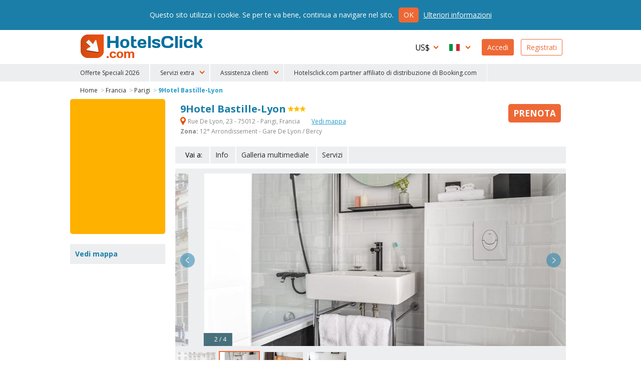

--- FILE ---
content_type: text/html
request_url: https://www.hotelsclick.com/alberghi/francia/parigi/63121/hotel-9-bastille-lyon.html
body_size: 10329
content:
<!DOCTYPE html><html lang="it">
    <head>
		<meta charset="utf-8">
        
		<!--[if IE]><meta http-equiv='X-UA-Compatible' content='IE=edge,chrome=1'><![endif]-->
		<meta name="viewport" content="initial-scale=1, user-scalable=no, width=device-width">
		<meta name="apple-mobile-web-app-capable" content="yes">

        
        <script type="text/javascript">
            window.dataLayer = window.dataLayer || [];
        </script>
        
        
        
        <script type="text/javascript">
            (function(w,d,s,l,i){w[l]=w[l]||[];w[l].push({'gtm.start':
                new Date().getTime(),event:'gtm.js'});var f=d.getElementsByTagName(s)[0],
                j=d.createElement(s),dl=l!='dataLayer'?'&l='+l:'';j.async=true;j.src=
                'https://www.googletagmanager.com/gtm.js?id='+i+dl;f.parentNode.insertBefore(j,f);
                })(window,document,'script','dataLayer','GTM-N8TNK24');
        </script>
        
        

        		<link rel="alternate" hreflang="it" href="https://www.hotelsclick.com/alberghi/francia/parigi/63121/hotel-9-bastille-lyon.html">
		<link rel="alternate" hreflang="en" href="https://www.hotelsclick.com/hotels/france/paris/63121/hotel-9-bastille-lyon.html">
		<link rel="alternate" hreflang="fr" href="https://www.hotelsclick.com/auberges/france/paris/63121/hotel-9-bastille-lyon.html">
		<link rel="alternate" hreflang="de" href="https://www.hotelsclick.com/gasthofe/frankreich/paris/63121/hotel-9-bastille-lyon.html">
		<link rel="alternate" hreflang="es" href="https://www.hotelsclick.com/hoteles/francia/paris/63121/hotel-9-bastille-lyon.html">

        <meta name="majestic-site-verification" content="MJ12_a408d0d1-75a8-42ea-afde-5fdea8d8f360">
        <link rel="shortcut icon" href="https://www.hotelsclick.com/images_dir/favicon.ico" />
        <link rel="apple-touch-icon" sizes="57x57" href="https://www.hotelsclick.com/images_dir/favicons/apple-touch-icon-57x57.png">
        <link rel="apple-touch-icon" sizes="60x60" href="https://www.hotelsclick.com/images_dir/favicons/apple-touch-icon-60x60.png">
        <link rel="apple-touch-icon" sizes="72x72" href="https://www.hotelsclick.com/images_dir/favicons/apple-touch-icon-72x72.png">
        <link rel="apple-touch-icon" sizes="76x76" href="https://www.hotelsclick.com/images_dir/favicons/apple-touch-icon-76x76.png">
        <link rel="apple-touch-icon" sizes="114x114" href="https://www.hotelsclick.com/images_dir/favicons/apple-touch-icon-114x114.png">
        <link rel="apple-touch-icon" sizes="120x120" href="https://www.hotelsclick.com/images_dir/favicons/apple-touch-icon-120x120.png">
        <link rel="apple-touch-icon" sizes="144x144" href="https://www.hotelsclick.com/images_dir/favicons/apple-touch-icon-144x144.png">
        <link rel="apple-touch-icon" sizes="152x152" href="https://www.hotelsclick.com/images_dir/favicons/apple-touch-icon-152x152.png">
        <link rel="apple-touch-icon" sizes="180x180" href="https://www.hotelsclick.com/images_dir/favicons/apple-touch-icon-180x180.png">
        <link rel="icon" type="image/png" href="https://www.hotelsclick.com/images_dir/favicons/192x192-hc.png" sizes="192x192">
        <meta name="msapplication-square70x70logo" content="https://www.hotelsclick.com/images_dir/favicons/smalltile.png" />
        <meta name="msapplication-square150x150logo" content="https://www.hotelsclick.com/images_dir/favicons/mediumtile.png" />
        <meta name="msapplication-wide310x150logo" content="https://www.hotelsclick.com/images_dir/favicons/widetile.png" />
        <meta name="msapplication-square310x310logo" content="https://www.hotelsclick.com/images_dir/favicons/largetile.png" />
        <link rel="help" href="https://www.hotelsclick.com/hotels.html" />

                <meta property="og:image" content="https://pictures.netstorming.net/common/hotels/parigi/63121/panoramiche/9-bastille-lyon.0.jpg">
        

        <link rel="canonical" href="https://www.hotelsclick.com/alberghi/francia/parigi/63121/hotel-9-bastille-lyon.html">



        		<base href="https://www.hotelsclick.com/">
        
        <title>9Hotel Bastille-Lyon, Parigi. Prenota con Hotelsclick.com</title>
        <meta name="description" content="9Hotel Bastille-Lyon, Parigi: trova le migliori offerte e prenota subito su Hotelsclick.com.">


        

                                    
                <meta name="robots" content="index,follow">
        

        <link rel="icon" type="image/png" href="https://www.hotelsclick.com/images_dir/hotelsclick/hotelsclick-32x32.png" sizes="32x32" />
		<link rel="icon" type="image/png" href="https://www.hotelsclick.com/images_dir/hotelsclick/hotelsclick-16x16.png" sizes="16x16" />
        

        
        <link rel="search" type="application/opensearchdescription+xml" href="https://www.hotelsclick.com/opensearch.xml" title="Prenotazione Hotel, prenota il tuo albergo online con HotelsClick.com - Sconto su Alberghi Economici e di Lusso">
        
                                
        
        
        
        
        
        <link href="https://fonts.googleapis.com/css?family=Open+Sans:400,700" rel="stylesheet">

        
        <link rel="stylesheet " type='text/css' href="https://www.hotelsclick.com/it/stylesheet-5aq4Zp69YToxOntpOjA7czoyMToiaG90ZWxzY2xpY2svc3R5bGUuY3NzIjt996pZ4qa5.css">

        
        <!--[if lt IE 9]>
        <script src="https://oss.maxcdn.com/html5shiv/3.7.2/html5shiv.min.js"></script>
        <script src="https://oss.maxcdn.com/respond/1.4.2/respond.min.js"></script>
        <![endif]-->

        

        
        
        
                        
        <script>
            (function (w,i,d,g,e,t,s) {w[d] = w[d]||[];t= i.createElement(g);
                t.async=1;t.src=e;s=i.getElementsByTagName(g)[0];s.parentNode.insertBefore(t, s);
            })(window, document, '_gscq','script','//widgets.getsitecontrol.com/60303/script.js');
        </script>
        
                

		
		

        <meta name="google-site-verification" content="zCLM3o0EHQJhw1YGmlKmMM3IcpilBgmXvK-4WeAHwyo">
    </head>

    

    <body class="hotelpage   min_width ">

    
    
    <noscript><iframe src="https://www.googletagmanager.com/ns.html?id=GTM-N8TNK24" height="0" width="0" style="display:none;visibility:hidden"></iframe></noscript>
    
    

	
                                        		<!--[if lt IE 8]><p class="browserupgrade">Stai usando una versione <strong>non aggiornata</strong> del browser. <a href="http://browsehappy.com/?locale=it" target="_blank" rel="nofollow">Aggiornalo</a> per ottimizzare la navigazione</p><![endif]-->

		<div class="wrp is_desktop">

            			<header>
				<div id="hdr">
					<div class="cnt">
						<h1><a href="https://www.hotelsclick.com/it/">HotelsClick.com</a></h1>

                        
                                                                            
                         

						<nav>
							<div id="menu_wrp">
								<div id="user_ico" class="mobile_menu"><p class="userico"><span>Utente</span></p></div>
								<div id="menu_ico" class="mobile_menu"><p class="burgermenu"><i><span>Menu</span></i></p></div>
								<ul id="menu">
									<li class="menu_item ico dropdown curr onmobile">
                                                                                <span class="current_curr">US$</span>
										<div class="submenu">
											<ul>
																								<li onclick="changeNavigationCurrency('EUR')">
													<span class="curr_name">Euro</span> <span class="curr_symb">€</span>
												</li>
																								<li class="selected" onclick="changeNavigationCurrency('USD')">
													<span class="curr_name">Dollaro americano</span> <span class="curr_symb">US$</span>
												</li>
																								<li onclick="changeNavigationCurrency('GBP')">
													<span class="curr_name">Sterlina Inglese</span> <span class="curr_symb">£</span>
												</li>
																								<li onclick="changeNavigationCurrency('NOK')">
													<span class="curr_name">Corona Norvegese</span> <span class="curr_symb">NOK</span>
												</li>
																								<li onclick="changeNavigationCurrency('DKK')">
													<span class="curr_name">Corona danese</span> <span class="curr_symb">DKK</span>
												</li>
																								<li onclick="changeNavigationCurrency('SEK')">
													<span class="curr_name">Corona svedese</span> <span class="curr_symb">SEK</span>
												</li>
																								<li onclick="changeNavigationCurrency('AUD')">
													<span class="curr_name">Dollaro australiano</span> <span class="curr_symb">AUD</span>
												</li>
																								<li onclick="changeNavigationCurrency('CHF')">
													<span class="curr_name">Franco Svizzero</span> <span class="curr_symb">CHF</span>
												</li>
																								<li onclick="changeNavigationCurrency('CZK')">
													<span class="curr_name">Corona Ceca</span> <span class="curr_symb">Kč</span>
												</li>
																								<li onclick="changeNavigationCurrency('AED')">
													<span class="curr_name">Dirham degli Emirati Arabi Uniti</span> <span class="curr_symb">AED</span>
												</li>
																								<li onclick="changeNavigationCurrency('CAD')">
													<span class="curr_name">Dollaro Canadese</span> <span class="curr_symb">CAD</span>
												</li>
																								<li onclick="changeNavigationCurrency('SGD')">
													<span class="curr_name">Dollaro di Singapore</span> <span class="curr_symb">S$</span>
												</li>
																								<li onclick="changeNavigationCurrency('NZD')">
													<span class="curr_name">Dollaro neozelandese</span> <span class="curr_symb">NZD</span>
												</li>
																								<li onclick="changeNavigationCurrency('HUF')">
													<span class="curr_name">Fiorino Ungherese</span> <span class="curr_symb">HUF</span>
												</li>
																								<li onclick="changeNavigationCurrency('BGN')">
													<span class="curr_name">Lev Bulgaro</span> <span class="curr_symb">BGN</span>
												</li>
																								<li onclick="changeNavigationCurrency('RON')">
													<span class="curr_name">Nuovo Leu Rumeno</span> <span class="curr_symb">lei</span>
												</li>
																								<li onclick="changeNavigationCurrency('ILS')">
													<span class="curr_name">Nuovo Siclo Israeliano</span> <span class="curr_symb">ILS</span>
												</li>
																								<li onclick="changeNavigationCurrency('ARS')">
													<span class="curr_name">Peso Argentino</span> <span class="curr_symb">AR$</span>
												</li>
																								<li onclick="changeNavigationCurrency('CLP')">
													<span class="curr_name">Peso Cileno</span> <span class="curr_symb">CL$</span>
												</li>
																								<li onclick="changeNavigationCurrency('COP')">
													<span class="curr_name">Peso Colombiano</span> <span class="curr_symb">COP</span>
												</li>
																								<li onclick="changeNavigationCurrency('PHP')">
													<span class="curr_name">Peso Filippino</span> <span class="curr_symb">PHP</span>
												</li>
																								<li onclick="changeNavigationCurrency('MXN')">
													<span class="curr_name">Peso Messicano</span> <span class="curr_symb">MXN</span>
												</li>
																								<li onclick="changeNavigationCurrency('UYU')">
													<span class="curr_name">Peso Uruguaiano</span> <span class="curr_symb">$U</span>
												</li>
																								<li onclick="changeNavigationCurrency('ZAR')">
													<span class="curr_name">Rand Sudafricano</span> <span class="curr_symb">ZAR</span>
												</li>
																								<li onclick="changeNavigationCurrency('BRL')">
													<span class="curr_name">Real brasiliano</span> <span class="curr_symb">BRL</span>
												</li>
																								<li onclick="changeNavigationCurrency('MYR')">
													<span class="curr_name">Ringgit Malese</span> <span class="curr_symb">MYR</span>
												</li>
																								<li onclick="changeNavigationCurrency('RUB')">
													<span class="curr_name">Rublo russo</span> <span class="curr_symb">RUB</span>
												</li>
																								<li onclick="changeNavigationCurrency('INR')">
													<span class="curr_name">Rupia Indiana</span> <span class="curr_symb">Rs.</span>
												</li>
																								<li onclick="changeNavigationCurrency('PEN')">
													<span class="curr_name">Sol Peruviano</span> <span class="curr_symb">S/.</span>
												</li>
																								<li onclick="changeNavigationCurrency('JPY')">
													<span class="curr_name">Yen Giapponese</span> <span class="curr_symb">¥</span>
												</li>
																								<li onclick="changeNavigationCurrency('PLN')">
													<span class="curr_name">Złoty polacco</span> <span class="curr_symb">zł</span>
												</li>
																							</ul>
										</div>
                                        									</li>
									<li class="menu_item ico dropdown lang onmobile">

                                                                                                                                                                    
										
                                        <span class="current_lang it">Italiano</span>
										<div class="submenu">
											<ul>
																																																												<li>
													<a href="https://www.hotelsclick.com/hotels/france/paris/63121/hotel-9-bastille-lyon.html">
														<span class="lang_name">English</span> <span class="lang_symb en">EN</span>
													</a>
												</li>
																																																<li>
													<a href="https://www.hotelsclick.com/auberges/france/paris/63121/hotel-9-bastille-lyon.html">
														<span class="lang_name">Français</span> <span class="lang_symb fr">FR</span>
													</a>
												</li>
																																																<li>
													<a href="https://www.hotelsclick.com/gasthofe/frankreich/paris/63121/hotel-9-bastille-lyon.html">
														<span class="lang_name">Deutsch</span> <span class="lang_symb de">DE</span>
													</a>
												</li>
																																																<li>
													<a href="https://www.hotelsclick.com/hoteles/francia/paris/63121/hotel-9-bastille-lyon.html">
														<span class="lang_name">Español</span> <span class="lang_symb es">ES</span>
													</a>
												</li>
																																			</ul>
										</div>

                                        									</li>

                                    


                                    									<li class="menu_item signin signbutton">
										<a title="Benvenuto! Sei Già Registrato? Accedi Al Tuo Profilo" href="https://www.hotelsclick.com/bookings.php">Accedi</a>
									</li>

									<li class="menu_item signup signbutton">
										<a title="Sei Un Nuovo Utente? Registrati" href="https://www.hotelsclick.com/user_manager/register.php">Registrati</a>
									</li>

                                    

								</ul>

							</div>
						</nav>
					</div>


 
					<div id="hotlinks_wrp">
						<ul id="hotlinks" class="cnt">
						
                                <li class="ico specialoffers onmobile" data-order="1">
                                    <a href="/it/offerte-lampo-hotel.html">Offerte Speciali 2026</a>
                                </li>

                                                        
                                                        
                            <li class="onmobile" style="display:none;">
                                                                                                                                    <a  title="Trasferimenti" href="https://www.hotelsclick.com/it/trasferimenti.html" rel="nofollow" onclick="_gaq.push(['_trackEvent', 'Home Page - menu', 'POS 1 - iframe', 'Transfers [it]', 1]);">Trasferimenti</a>
                            </li>
                            <li class="onmobile" style="display:none;">
                                <a  title="Auto" href="http://cars.hotelsclick.com/it/auto.html" onclick="_gaq.push(['_trackEvent', 'Home Page - menu', 'POS 2 - iframe', 'Car renting [it]', 1]);">Auto</a>
                            </li>
                            <li class="onmobile" style="display:none;">
                                                                <a  href="https://www.getyourguide.com/?partner_id=A3007" title="Attrazioni" rel="nofollow" target="_blank"  onclick="_gaq.push(['_trackEvent', 'Home Page - menu', 'POS 2 - WL', 'Attractions getyourguide [it]', 1]);">Attrazioni</a>
                                                            </li>
                                                        <li class="onmobile" style="display:none;">
                                <a  title="Sci" href="https://www.hotelsclick.com/it/sci.html" onclick="_gaq.push(['_trackEvent', 'Home Page - menu', 'POS 7 - iframe', 'Ski [it]', 1]);">Sci</a>
                            </li>
                            <li class="onmobile" style="display:none;">
                                <a title="Traghetti" href="https://www.hotelsclick.com/it/traghetti.html" onclick="_gaq.push(['_trackEvent', 'Home Page - menu', 'POS 9 - iframe', 'Ferries [it]', 1]);">Traghetti</a>
                            </li>
                            <li class="onmobile" style="display:none;">
                                <a href="/informazioni/faqs.html">F.A.Q.</a>
                            </li>
                                
                                <li class="onmobile" style="display:none;">
                                    <a href="/it/contatti.html">Contattaci</a>
                                </li>
                                
                            
                                                        <li class="ico dropdown extra_services" data-order="2">
                                <span>Servizi extra</span>
                                <div class="submenu">
                                    <ol>
                                        <li>
                                                                                                                                                                                    <a  title="Trasferimenti" href="https://www.hotelsclick.com/it/trasferimenti.html" rel="nofollow" onclick="_gaq.push(['_trackEvent', 'Home Page - menu', 'POS 1 - iframe', 'Transfers [it]', 1]);">Trasferimenti</a>
                                        </li>
                                        <li>
                                            <a  title="Auto" href="http://cars.hotelsclick.com/it/auto.html"  onclick="_gaq.push(['_trackEvent', 'Home Page - menu', 'POS 2 - iframe', 'Car renting [it]', 1]);">Auto</a>
                                        </li>
                                        <li>
                                                                                        <a  href="https://www.getyourguide.com/?partner_id=A3007" title="Attrazioni" rel="nofollow" target="_blank" onclick="_gaq.push(['_trackEvent', 'Home Page - menu', 'POS 2 - WL', 'Attractions getyourguide [it]', 1]);">Attrazioni</a>
                                                                                    </li>
                                        <li>
                                            <a  title="Sci" href="https://www.hotelsclick.com/it/sci.html" onclick="_gaq.push(['_trackEvent', 'Home Page - menu', 'POS 7 - iframe', 'Ski [it]', 1]);">Sci</a>
                                        </li>
                                        <li>
                                            <a title="Traghetti" href="https://www.hotelsclick.com/it/traghetti.html" onclick="_gaq.push(['_trackEvent', 'Home Page - menu', 'POS 9 - iframe', 'Ferries [it]', 1]);">Traghetti</a>
                                        </li>
                                    </ol>
                                </div>
                            </li>
                                                        
                            <li class="ico dropdown customer_care" data-order="2">
                                <span>Assistenza clienti</span>
                                <div class="submenu">
                                    <ol>
                                        <li><a href="/informazioni/faqs.html">F.A.Q.</a></li>
                                        
                                            <li><a href="/it/contatti.html">Contattaci</a></li>
                                        
                                    </ol>
                                </div>
                            </li>    
                            
                            
                                <li class="ico specialoffers onmobile">
                                                                            <a href="/informazioni/terms.html" target="_blank" rel="nofollow noopener">Hotelsclick.com partner affiliato di distribuzione di Booking.com</a>
                                                                    </li>
                            
                            

						</ul>
					</div>


				</div>
			</header>
            
			<main>
                
				
				<div id="error" class="error_div cnt" style="display: none;">
					<a id="eanchor"></a>
					<div class="error_border">
						<fieldset class="error_field">
							<legend><span class="red_font">Errore</span></legend>
							<span id="error_text"></span>
							<span class="cursor_pointer" onclick="hide_error();">chiudi</span>
						</fieldset>
					</div>
				</div>


				
        










    
    


    
    
                        



    
    
        
    
        
            
            
        
            
            
    






<div class="internal cnt hotel" itemscope itemtype="http://schema.org/Hotel">

    <input type="hidden" id="client" name="client" value="actorb2c"/>

    

    
    
    
    

    <div id="breadcrumb" class="spacer">
        <ol>
            <li><a href="https://www.hotelsclick.com/it/">Home</a> ></li>
            <li><a href="https://www.hotelsclick.com/alberghi/F/hotel-francia.html">Francia</a> ></li>
            <li><a href="https://www.hotelsclick.com/alberghi/francia/PAR/hotel-parigi.html">Parigi</a> ></li>
            <li><a itemprop="url" href="https://www.hotelsclick.com/alberghi/francia/parigi/63121/hotel-9-bastille-lyon.html" class="selected">9Hotel Bastille-Lyon</a></li>
        </ol>
        <script type="application/ld+json">
        {
           "@context":"http://schema.org",
           "@type":"WebPage",
           "breadcrumb":{
              "@type":"BreadcrumbList",
              "itemListElement":[
                 {
                    "@type":"ListItem",
                    "position":1,
                    "item":{
                       "@id":"/",
                       "name":"HotelsClick.com"
                    }
                 },
                 {
                    "@type":"ListItem",
                    "position":2,
                    "item":{
                        "@id": "https://www.hotelsclick.com/alberghi/F/hotel-francia.html",
                        "name": "Francia"
                    }
                 },
                 {
                    "@type":"ListItem",
                    "position":3,
                    "item":{
                       "@id":"https://www.hotelsclick.com/alberghi/francia/PAR/hotel-parigi.html",
                       "name":"Parigi"
                    }
                 },
                 {
                    "@type":"ListItem",
                    "position":4,
                    "item":{
                       "@id":"",
                       "name":"9Hotel Bastille-Lyon"
                    }
                 }
              ]
           }
        }
        </script>
    </div>
    
        

        <div class="main">
    
        <div class="title">
            <div class="title_cnt">
                <div class="name">
                    <h1>
                        <span itemprop="name">9Hotel Bastille-Lyon</span>
                    </h1>
                     <span class="cat"><span class="s3" title="9Hotel Bastille-Lyon 3 Stelle">3 Stelle</span></span>                </div>

                                <p class="address">
                    <strong itemprop="address" class="gmapopener" onclick="_gaq.push(['_trackEvent', 'Hotel Page', 'View Hotel Map - LINK (address)','PAR 63121']);"><span>&nbsp;</span> Rue De Lyon, 23 - 75012 -  Parigi,
                        Francia
                    </strong>
                                        <strong class="gmapopener altlink" onclick="_gaq.push(['_trackEvent', 'Hotel Page', 'View Hotel Map - LINK','PAR 63121']);">Vedi mappa</strong>
                                                                <br>
                        <strong>Zona:</strong> 12° Arrondissement - Gare De Lyon / Bercy
                                                        </p>
                
                            </div>

                        <div class="minprice_td">
                <div class="inner">
                                                            <a href="alberghi/francia/parigi/63121/hotel-9-bastille-lyon.html#form_results_wrp" class="scrollto nooff booknow no_minprice "><span class="cta_book">Prenota</span></a>
                </div>
            </div>
                    </div>


                                <div id="goto" class="nofeedback">
                <ul>
                    <li class="lbl">Vai a:</li>
                                            <li><a class="scrollto nooff" href="alberghi/francia/parigi/63121/hotel-9-bastille-lyon.html#info">Info</a></li>
                                        <li><a class="scrollto nooff brochure_3d_bttn" title="Galleria multimediale: 9Hotel Bastille-Lyon" href="alberghi/francia/parigi/63121/hotel-9-bastille-lyon.html#hotel_3dgallery_63121" data-hid="63121" onclick="_gaq.push(['_trackEvent', 'Hotel Page', '3D Gallery','PAR 63121']);">Galleria multimediale</a></li>                    <li><a class="scrollto nooff last_item" href="alberghi/francia/parigi/63121/hotel-9-bastille-lyon.html#serv_hotel">Servizi</a></li>                                    </ul>
            </div>
                    


                                
            <div id="carousel_wrp" class="carousel_wrp_v2 " data-type="ajax">
                <div id="carousel_load">&nbsp;</div>
                                <div class="carousel_v2">
                                        <div class="item" data-thumb="https://pictures.netstorming.net/common/hotels/parigi/63121/icone/9-bastille-lyon.0.jpg" data-src="https://pictures.netstorming.net/common/hotels/parigi/63121/panoramiche/9-bastille-lyon.0.jpg" data-highres="https://pictures.netstorming.net/common/hotels/parigi/63121/alta-risoluzione/9-bastille-lyon.0.jpg" id="phid_1" >
                        <img class="item_photo" data-src="https://pictures.netstorming.net/common/hotels/parigi/63121/panoramiche/9-bastille-lyon.0.jpg" data-caption="&nbsp;&nbsp;&nbsp;1 / 4" title="Foto 9Hotel Bastille-Lyon Parigi: " alt="9Hotel Bastille-Lyon Parigi: Foto ">
                    </div>
                                        <div class="item" data-thumb="https://pictures.netstorming.net/common/hotels/parigi/63121/icone/9-bastille-lyon-bagno.259.jpg" data-src="https://pictures.netstorming.net/common/hotels/parigi/63121/panoramiche/9-bastille-lyon-bagno.259.jpg" data-highres="https://pictures.netstorming.net/common/hotels/parigi/63121/alta-risoluzione/9-bastille-lyon-bagno.259.jpg" id="phid_2" >
                        <img class="item_photo" data-src="https://pictures.netstorming.net/common/hotels/parigi/63121/panoramiche/9-bastille-lyon-bagno.259.jpg" data-caption="&nbsp;&nbsp;&nbsp;2 / 4" title="Foto 9Hotel Bastille-Lyon Parigi: " alt="9Hotel Bastille-Lyon Parigi: Foto ">
                    </div>
                                        <div class="item" data-thumb="https://pictures.netstorming.net/common/hotels/parigi/63121/icone/9-bastille-lyon-camera-degli-ospiti.276.jpg" data-src="https://pictures.netstorming.net/common/hotels/parigi/63121/panoramiche/9-bastille-lyon-camera-degli-ospiti.276.jpg" data-highres="https://pictures.netstorming.net/common/hotels/parigi/63121/alta-risoluzione/9-bastille-lyon-camera-degli-ospiti.276.jpg" id="phid_3" >
                        <img class="item_photo" data-src="https://pictures.netstorming.net/common/hotels/parigi/63121/panoramiche/9-bastille-lyon-camera-degli-ospiti.276.jpg" data-caption="&nbsp;&nbsp;&nbsp;3 / 4" title="Foto 9Hotel Bastille-Lyon Parigi: " alt="9Hotel Bastille-Lyon Parigi: Foto ">
                    </div>
                                        <div class="item" data-thumb="https://pictures.netstorming.net/common/hotels/parigi/63121/icone/9-bastille-lyon-camera-degli-ospiti.277.jpg" data-src="https://pictures.netstorming.net/common/hotels/parigi/63121/panoramiche/9-bastille-lyon-camera-degli-ospiti.277.jpg" data-highres="https://pictures.netstorming.net/common/hotels/parigi/63121/alta-risoluzione/9-bastille-lyon-camera-degli-ospiti.277.jpg" id="phid_4" >
                        <img class="item_photo" data-src="https://pictures.netstorming.net/common/hotels/parigi/63121/panoramiche/9-bastille-lyon-camera-degli-ospiti.277.jpg" data-caption="&nbsp;&nbsp;&nbsp;4 / 4" title="Foto 9Hotel Bastille-Lyon Parigi: " alt="9Hotel Bastille-Lyon Parigi: Foto ">
                    </div>
                                    </div>
            </div>
                    


        

        <div id="text_wrp" class="txtshorter">
            

            

                                                                                                        
                <div id="text_feedback_inner">

                <div class="text full">
                    <p>
                        A pochi passi dalla Gare de Lyon e a 5 minuti dalla Opera Bastille, l' albergo vi offre una sistemazione amichevole, cordiale, adatta sia agli uomini di affari che ai turisti. L' Hotel dispone di 50 camere insonorizzate, con doccia o vasca, wc, asciugacapelli, TV via satellite, telefono, cassetta di sicurezza. Fax e minitel disponibili presso la reception. Aree comuni con aria condizionata, aria climatizzata nelle camere.<br>Situato in una posizione ideale nella splendida  Paris , situato in posizione centrale  minuti da the bastille opera.
                    </p>
                </div>

                                    <div class="feedback_wrp feedbackV2">

                                                <p class="tripadv ">
                            <span class="vote">Voto TripAdvisor: 3.5/5</span>
                            <span class="patch">
                                <img src="https://www.tripadvisor.com/img/cdsi/img2/ratings/traveler/3.5-39958-4.gif">
                            </span>
                            <span class="claim">
                                Basato sui commenti di 229 clienti
                            </span>
                        </p>
                        
                        
                        
                    </div>
                
                </div>

                    </div>


                    
            <div id="form_results_wrp" style="height:250px;">
                <div id="search_form" class="wide" style="height:230px; -moz-border-radius: 5px 5px 5px 5px;-webkit-border-radius: 5px 5px 5px 5px;border-radius: 5px 5px 5px 5px;">
                    <div id="booking_widget_form">

                            
<ins class="bookingaff" data-aid="1812068" data-target_aid="1812068" data-prod="nsb" data-width="100%" data-height="auto" data-lang="it" data-currency="USD" data-label="homepage_form" data-ss="9hotel bastille-lyon parigi">
    <!-- Anything inside will go away once widget is loaded. -->
    <a href="//www.booking.com?aid=1812068">Booking.com</a>
</ins>
<script type="text/javascript">
    (function(d, sc, u) {
        var s = d.createElement(sc), p = d.getElementsByTagName(sc)[0];
        s.type = 'text/javascript';
        s.async = true;
        s.src = u + '?v=' + (+new Date());
        p.parentNode.insertBefore(s,p);
    })(document, 'script', '//aff.bstatic.com/static/affiliate_base/js/flexiproduct.js');
</script>

                    </div>
                </div>
            </div>
        
        


        
                <div id="info" class="box_wrp">

            <h2>Dettagli Hotel</h2>
            <div class="text">

                
                
                <h3>Camere</h3><p>50  camere, alberghi in stile classico, camere in stile classico, comfortable rooms.</p><h3>Ristorante</h3><p>Sala colazioni, ristorante nelle vicinanze.</p>
                

            </div>
        </div>
        

                <div class="box_wrp brochure_3d_wrp" id="hotel_3dgallery_63121">
            <h2>Galleria multimediale</h2>
            <div id="brochure_3d">
                <iframe scrolling="auto" frameborder="0" style="width:100%;"></iframe>
            </div>
        </div>
        

                <div id="serv_hotel" class="box_wrp">
            <h2>Servizi dell'hotel</h2>
            <ul class="sprt">

                                        <li class="nosmoking"><span>&nbsp;</span>Camere non fumatori</li>
                                        <li class="internet"><span>&nbsp;</span>Internet point</li>
                                        <li class="checkin"><span>&nbsp;</span>Inizio check-in da&nbsp;12:00</li>
                                        <li class="beauty"><span>&nbsp;</span>Centro bellezza</li>
                                        <li class="animals"><span>&nbsp;</span>Animali ammessi</li>
                                </ul>
                        <div class="text">
                <p>L'<strong>9Hotel Bastille-Lyon</strong> offre un collegamento internet veloce. L'9Hotel Bastille-Lyon rappresenta un'ottima soluzione per gli amanti del wellness. L'hotel è una sistemazione ideale per chi viaggia con animali domestici.</p>
            </div>
                                </div>
        

                <div id="serv_room" class="box_wrp">
            <h2>Servizi delle Camere</h2>
            <ul class="sprt">
                            <li class="tv"><span>&nbsp;</span>Televisione</li>
                            <li class="safe"><span>&nbsp;</span>Cassaforte</li>
                            <li class="tvsat"><span>&nbsp;</span>Televisione satellitare</li>
                        </ul>
                        <div class="text">
                <p>L'<strong>9Hotel Bastille-Lyon</strong> propone l'uso della televisione nelle camere. L'edificio ha una cassetta di sicurezza in tutte le camere. L'9Hotel Bastille-Lyon dispone di TV satellitare nelle camere.</p>
            </div>
                    </div>
        

                        
        
        

                


         
        

        
        <a id="booknowfx" href="https://www.hotelsclick.com/alberghi/francia/parigi/63121/hotel-9-bastille-lyon.html#form_results_wrp" class="scrollto nooff ">Prenota</a>

        <div id="gmapdialog" title="Posizione" data-hotel-id="63121"></div>

        
        </div>

    <div class="sidebar">

                <div id="form_bar" style="min-height:270px;">
            
                
<ins class="bookingaff" data-aid="1812068" data-target_aid="1812068" data-prod="nsb" data-width="100%" data-height="auto" data-lang="it" data-currency="USD" data-label="homepage_form" data-ss="9hotel bastille-lyon parigi">
    <!-- Anything inside will go away once widget is loaded. -->
    <a href="//www.booking.com?aid=1812068">Booking.com</a>
</ins>
<script type="text/javascript">
    (function(d, sc, u) {
        var s = d.createElement(sc), p = d.getElementsByTagName(sc)[0];
        s.type = 'text/javascript';
        s.async = true;
        s.src = u + '?v=' + (+new Date());
        p.parentNode.insertBefore(s,p);
    })(document, 'script', '//aff.bstatic.com/static/affiliate_base/js/flexiproduct.js');
</script>
        </div>
        
        <div id="map_wrp" class="sidebox">
            <h3>Vedi mappa</h3>
            <p>
                <span class="gmapopener" onclick="_gaq.push(['_trackEvent', 'Hotel Page', 'View Hotel Map - IMG','PAR 63121']);" title="Mappa 9HOTEL BASTILLE-LYON" style="background-image: url('https://pictures.netstorming.net/common/hotels/mappe/63121/mappa-9-bastille-lyon-parigi.png')">
                    <img src="https://pictures.netstorming.net/common/hotels/mappe/63121/mappa-9-bastille-lyon-parigi.png" alt="Mappa 9HOTEL BASTILLE-LYON" title="Mappa 9HOTEL BASTILLE-LYON PARIGI" />
                </span>
            </p>
        </div>

        <div id="accepted_cc" class="sidebox">
            <h3>Metodi di pagamento</h3>
            <p class="payment_type">
    <span class="cc" id="mastercard">Mastercard</span>
    <span class="cc" id="visa">Visa</span>
    <span class="cc" id="americanexp">American Express</span>
    <span class="cc" id="paypal">Paypal</span>
</p>
        </div>

        

                <div id="other_hotel_links" class="sidebox">
            <h3>Hotel suggeriti</h3>
            <ul>
                                    <li><a href="alberghi/francia/parigi/25219/hotel-villa-royale-montsouris.html">Hotel Villa Royale Montsouris</a></li>
                                    <li><a href="alberghi/francia/parigi/45607/hotel-villathena.html">Hotel Villathena</a></li>
                                    <li><a href="alberghi/francia/parigi/59328/hotel-villathena-2.html">Hotel Villathena 2</a></li>
                                    <li><a href="alberghi/francia/parigi/198128/hotel-vintage-hostel-gare-du-nord.html">Vintage Hostel Gare Du Nord</a></li>
                                    <li><a href="alberghi/francia/parigi/148513/hotel-volney-opera.html">Hotel Volney Opera</a></li>
                                    <li><a href="alberghi/francia/parigi/11084/hotel-wallace.html">Hotel Wallace</a></li>
                                    <li><a href="alberghi/francia/parigi/78096/hotel-william-s-opera.html">Hotel William's Opera</a></li>
                                    <li><a href="alberghi/francia/parigi/6613/hotel-yllen-eiffel.html">Hotel Yllen Eiffel</a></li>
                                    <li><a href="alberghi/francia/parigi/224228/hotel-yooma-urban-lodge.html">Hotel Yooma Urban Lodge</a></li>
                                    <li><a href="alberghi/francia/parigi/68532/hotel-abc-chanperret.html">Hotel Abc Chanperret</a></li>
                                    <li class="last"><a href="alberghi/francia/PAR/hotel-parigi.html">Tutti Gli Alberghi Parigi</a></li>
                            </ul>
        </div>
        
        
       

                <div id="photogallery" class="sidebox">
            <p>
                <a href="https://www.hotelsclick.com/alberghi/francia/parigi/63121/hotel-9-bastille-lyon-foto.html" title="Foto 9Hotel Bastille-Lyon">Foto 9Hotel Bastille-Lyon</a>
            </p>
        </div>
        
    </div>
    
</div>










			</main>


                        <footer>
				<div id="ftr">
					<div class="cnt">

                                                                                                                                                        
                                                
                                                
                                                
                        <ul id="whoweare" class="col" style="width: 30%;">
                            <li class="lbl">HotelsClick.com</li>
                            <li class="lnk"><a href="/informazioni/about.html">Chi siamo</a></li>
                            
                                <li class="lnk"><a href="/informazioni/terms.html">Condizioni generali</a></li>
                            
                            <li class="lnk"><a href="http://blog-it.hotelsclick.com/" target="_blank">Blog</a></li>
                            <li class="lnk"><a href="/informazioni/privacy.html">Privacy e Sicurezza</a></li>
                            <li class="lnk"><a href="/alberghi.html">Mappa del sito</a></li>
                        </ul>

                        <ul id="forpartners" class="col" style="width: 30%;">
                            <li class="lbl">Servizi per i Partner</li>
                            <li><a href="/it/aggiungi-il-tuo-hotel.html">Aggiungi il tuo hotel</a></li>
                            <li>
                                                                                                                                                                    <a href="/it/affiliati.html">Diventa un Nostro Affiliato</a>
                            </li>
                            <li><a href="http://extranet.hotelsclick.com/" target="_blank">Extranet</a></li>
                        </ul>

                                                <div id="newsletter_ftr" class="col">
                            <p>
                                <strong>Newsletter</strong><br>
                                Promozioni esclusive, direttamente nella tua email.<br>
                                <a class="newsletter_link" href="/user_manager/registernwl.php">Iscriviti</a>
                            </p>
                        </div>
                        
						<div id="pay_follow_app">
                            <p id="payment_type">
                                <span class="cc" id="ssl_stamp">SSL</span>
                                <span class="cc" id="mastercard">Mastercard</span>
                                <span class="cc" id="visa">Visa</span>
                                <span class="cc" id="americanexp">American Express</span>
                                <span class="cc" id="paypal">Paypal</span>
                                <span class="cc" id="amazon">AmazonPay</span>
                            </p>

                            

                            
                        </div>
                    </div>
				</div>
				<div id="subftr">
					<div class="cnt">
						<p id="copyright">
							<span>Copyright © 2020/26 Hashnap srl. Tutti i diritti riservati | P.Iva 04396920276<br>Licenza Determinazione 0027448 rilasciata il 20.01.2020 dalla Regione Veneto.</span>
                                                            Hashnap srl - via Brunacci, 9/b - 30175 Marghera (Venezia), Italia
                            							<a href="http://www.netstorming.net" title="NetStorming Software House" target="_blank" style="margin-top: 5px; margin-right: 5px;">NetStorming srl</a>
						</p>
					</div>
				</div>
			</footer>
                        
		</div>

        
        <script type="text/javascript">
            var _gaq = _gaq || [];
        </script>
        
            
		

        
        <script type="text/javascript">var sessid = "7q50q7uk8tmlpoat4rjacdke20";</script>

        
				
		<script  type="text/javascript" src="https://www.hotelsclick.com/it/javascript-571c4zZ1YTozOntpOjA7czoyNjoidmVuZG9yL2pxdWVyeS0yLjIuMi5taW4uanMiO2k6MTtzOjMwOiJ2ZW5kb3IvanF1ZXJ5LXVpLTEuMTIuMS5taW4uanMiO2k6MjtzOjM1OiJ2ZW5kb3IvanF1ZXJ5LXVpLWkxOG4uMS4xMS40Lm1pbi5qcyI7fQ.H-.H-1Zz4c175-notcomp.js"></script>
						
		<script  type="text/javascript" src="https://www.hotelsclick.com/it/[base64].H-1Zz4c175.js"></script>
		
        
        

                <script type="text/javascript">
            $(function() {
                setTimeout(session_keep_alive,300000);
parseUrl();
            });
        </script>
        

        
		

	    
		
		


        
        


        
				


		
		
		

		
		
		
		
		
		        
        
        <script type="text/javascript">

(function(f,a,c,d,g,b,h,e){if(f.taq){return}b=f.taq=function(){b.queue.push(arguments)};b.queue=[];if(/bot|googlebot|crawler|spider|robot|crawling/i.test(c.userAgent)){return}h=a.createElement(d);h.async=true;h.src=g;e=a.getElementsByTagName(d)[0];e.parentNode.insertBefore(h,e)})(window,document,navigator,"script","//static.tacdn.com/js3/taevents-c.js");
taq('init', "170760524");


taq('track', "PAGEVIEW", {"is_member":"false","device":"desktop","ab":"a","user_lang":"it","currency":"USD"});
</script>
        







<script src="https://www.artfut.com/static/tagtag.min.js?campaign_code=c0f692d8a4" onerror='var self = this;window.ADMITAD=window.ADMITAD||{},ADMITAD.Helpers=ADMITAD.Helpers||{},ADMITAD.Helpers.generateDomains=function(){for(var e=new Date,n=Math.floor(new Date(2020,e.getMonth(),e.getDate()).setUTCHours(0,0,0,0)/1e3),t=parseInt(1e12*(Math.sin(n)+1)).toString(30),i=["de"],o=[],a=0;a<i.length;++a)o.push({domain:t+"."+i[a],name:t});return o},ADMITAD.Helpers.findTodaysDomain=function(e){function n(){var o=new XMLHttpRequest,a=i[t].domain,D="https://"+a+"/";o.open("HEAD",D,!0),o.onload=function(){setTimeout(e,0,i[t])},o.onerror=function(){++t<i.length?setTimeout(n,0):setTimeout(e,0,void 0)},o.send()}var t=0,i=ADMITAD.Helpers.generateDomains();n()},window.ADMITAD=window.ADMITAD||{},ADMITAD.Helpers.findTodaysDomain(function(e){if(window.ADMITAD.dynamic=e,window.ADMITAD.dynamic){var n=function(){return function(){return self.src?self:""}}(),t=n(),i=(/campaign_code=([^&]+)/.exec(t.src)||[])[1]||"";t.parentNode.removeChild(t);var o=document.getElementsByTagName("head")[0],a=document.createElement("script");a.src="https://www."+window.ADMITAD.dynamic.domain+"/static/"+window.ADMITAD.dynamic.name.slice(1)+window.ADMITAD.dynamic.name.slice(0,1)+".min.js?campaign_code="+i,o.appendChild(a)}});'></script>




<script type="text/javascript">
    window._retag = window._retag || [];
    window._retag.push({code: "9ce888469c", level: 0});
    (function () {
        var id = "admitad-retag";
        if (document.getElementById(id)) {return;}
        var s = document.createElement("script");
        s.async = true; s.id = id;
        var r = (new Date).getDate();
        s.src = (document.location.protocol == "https:" ? "https:" : "http:") + "//cdn.lenmit.com/static/js/retag.js?r="+r;
        var a = document.getElementsByTagName("script")[0]
        a.parentNode.insertBefore(s, a);
    })()
</script>









<script type="text/javascript">
    // required object
    window.ad_product = {
        "id": "63121",   // required
        "vendor": "HotelsClick.com",
        "price": "",
        "url": "https://www.hotelsclick.com/alberghi/francia/parigi/63121/hotel-9-bastille-lyon.html",
        "picture": "",
        "name": "9HOTEL BASTILLE-LYON",
        "category": "11"
    };

    window._retag = window._retag || [];
    window._retag.push({code: "9ce88846e2", level: 2});
    (function () {
        var id = "admitad-retag";
        if (document.getElementById(id)) {return;}
        var s = document.createElement("script");
        s.async = true; s.id = id;
        var r = (new Date).getDate();
        s.src = (document.location.protocol == "https:" ? "https:" : "http:") + "//cdn.lenmit.com/static/js/retag.js?r="+r;
        var a = document.getElementsByTagName("script")[0]
        a.parentNode.insertBefore(s, a);
    })()
</script>







 

					<script type="text/javascript">
                $(document).ready(function(){
                    if ( typeof $.cookieBar == 'function' ) {
                        $.cookieBar({
                            message: "Questo sito utilizza i cookie. Se per te va bene, continua a navigare nel sito.",
                            acceptButton: true,
                            acceptText: "Ok",
                            declineButton: false,
                            policyButton: true,
                            policyText: "Ulteriori informazioni",
                            policyURL: "https://www.hotelsclick.com/it/cookies.html",
                            autoEnable: true,
                            acceptOnContinue: true,
                            forceShow: false,
                            expireDays: 365,
                            element: "body",
                            effect: "slide",
                            append: false,
                            fixed: true,
                            bottom: true,
                            zindex: "1001"
                        });
                    }
                });
        </script>
		
        

        
    </body>
</html>


--- FILE ---
content_type: text/html; charset=UTF-8
request_url: https://www.booking.com/flexiproduct.html?product=nsb&w=100%25&h=auto&lang=it&aid=1812068&target_aid=1812068&selected_currency=USD&ss=9hotel%20bastille-lyon%20parigi&fid=1768594161825&affiliate-link=widget1&
body_size: 1811
content:
<!DOCTYPE html>
<html lang="en">
<head>
    <meta charset="utf-8">
    <meta name="viewport" content="width=device-width, initial-scale=1">
    <title></title>
    <style>
        body {
            font-family: "Arial";
        }
    </style>
    <script type="text/javascript">
    window.awsWafCookieDomainList = ['booking.com'];
    window.gokuProps = {
"key":"AQIDAHjcYu/GjX+QlghicBgQ/7bFaQZ+m5FKCMDnO+vTbNg96AEO9gbUdnuqRleedIFveoKBAAAAfjB8BgkqhkiG9w0BBwagbzBtAgEAMGgGCSqGSIb3DQEHATAeBglghkgBZQMEAS4wEQQMXCicb+XDQ2DOsA5iAgEQgDtOOjvqzKqZUOOF66YElXu3pyocg5gVC0/BC8tD+g1jRYn/JwfrKMBS9Rb8m+RPFq76YP0B8+1diFDu+g==",
          "iv":"A6x+aQFzOAAAHlQ2",
          "context":"WsXbPkeO7pDS9oGLCcN+EJvXncWHRhOpjkAcgOk1klPuGQ7rEfRefGX8dJimYuhGzbcMw08xy/Ie4UJvTkapO74lSj1jmr+A6+BkMkK/h8NWXlWl03KKed2riNrsRcKadB3k/4zIsmc1pRIa9g2tuSWLIIwgM5pyC//zJa/+Lw+rGoTExE5hUOFhlB6x+Ni3gS+KzFrg2bGtHAz1b8+iLFohHEHnNsNtY62r7TaoUpDEuhZI7yvnaq/lYroc8i0gdpEZYs9NF+XmKPqe9viGPrmIo0N3ahliavbIZ/zGqHEVb+Vy+bvG4hJXiFx15YuT/U/IqL+esZtRLGVWprLc6kP5XqbI23cfKuJnm41rM9gyBu0="
};
    </script>
    <script src="https://d8c14d4960ca.337f8b16.us-east-2.token.awswaf.com/d8c14d4960ca/a18a4859af9c/f81f84a03d17/challenge.js"></script>
</head>
<body>
    <div id="challenge-container"></div>
    <script type="text/javascript">
        AwsWafIntegration.saveReferrer();
        AwsWafIntegration.checkForceRefresh().then((forceRefresh) => {
            if (forceRefresh) {
                AwsWafIntegration.forceRefreshToken().then(() => {
                    window.location.reload(true);
                });
            } else {
                AwsWafIntegration.getToken().then(() => {
                    window.location.reload(true);
                });
            }
        });
    </script>
    <noscript>
        <h1>JavaScript is disabled</h1>
        In order to continue, we need to verify that you're not a robot.
        This requires JavaScript. Enable JavaScript and then reload the page.
    </noscript>
</body>
</html>

--- FILE ---
content_type: text/html; charset=UTF-8
request_url: https://www.booking.com/flexiproduct.html?product=nsb&w=100%25&h=auto&lang=it&aid=1812068&target_aid=1812068&selected_currency=USD&ss=9hotel%20bastille-lyon%20parigi&fid=1768594161827&affiliate-link=widget1&
body_size: 1812
content:
<!DOCTYPE html>
<html lang="en">
<head>
    <meta charset="utf-8">
    <meta name="viewport" content="width=device-width, initial-scale=1">
    <title></title>
    <style>
        body {
            font-family: "Arial";
        }
    </style>
    <script type="text/javascript">
    window.awsWafCookieDomainList = ['booking.com'];
    window.gokuProps = {
"key":"AQIDAHjcYu/GjX+QlghicBgQ/7bFaQZ+m5FKCMDnO+vTbNg96AEO9gbUdnuqRleedIFveoKBAAAAfjB8BgkqhkiG9w0BBwagbzBtAgEAMGgGCSqGSIb3DQEHATAeBglghkgBZQMEAS4wEQQMXCicb+XDQ2DOsA5iAgEQgDtOOjvqzKqZUOOF66YElXu3pyocg5gVC0/BC8tD+g1jRYn/JwfrKMBS9Rb8m+RPFq76YP0B8+1diFDu+g==",
          "iv":"A6x+TAFyCwAAHB3c",
          "context":"IdoO8WdvlcRzxVN+MjZwjFVXwDdoafpWLPpaKnxE01e29iuL2gWkdyH6Z5unNYkoNDuPMovtZ/vt+qY0K9iHvoAkIOVoSleEOj1gfM+uM2RrpIjpkK4RrHLifMwRzGfe9/p8jsQcAwHRTfHjmI/OAqYW3xJQrWQK9G1wo39tQTVDR6MuJGtVQ1zNnc4tHYPr1AuiMOncqm6+0QC8DQT6cYp0/IeEh6tc9buXFqlnuJkvtiII2teGlqRx2FY1tCjEOfQ1/W4bV8hUze/l+DGo+3ioR4Du3j8AmTCl+o1DP8FX2tFCluZvNqWzT82AWWFcjKT9vlUq78aKP108KI7ITpN15kpEYMN4G+WcPHbGhqYVy+0="
};
    </script>
    <script src="https://d8c14d4960ca.337f8b16.us-east-2.token.awswaf.com/d8c14d4960ca/a18a4859af9c/f81f84a03d17/challenge.js"></script>
</head>
<body>
    <div id="challenge-container"></div>
    <script type="text/javascript">
        AwsWafIntegration.saveReferrer();
        AwsWafIntegration.checkForceRefresh().then((forceRefresh) => {
            if (forceRefresh) {
                AwsWafIntegration.forceRefreshToken().then(() => {
                    window.location.reload(true);
                });
            } else {
                AwsWafIntegration.getToken().then(() => {
                    window.location.reload(true);
                });
            }
        });
    </script>
    <noscript>
        <h1>JavaScript is disabled</h1>
        In order to continue, we need to verify that you're not a robot.
        This requires JavaScript. Enable JavaScript and then reload the page.
    </noscript>
</body>
</html>